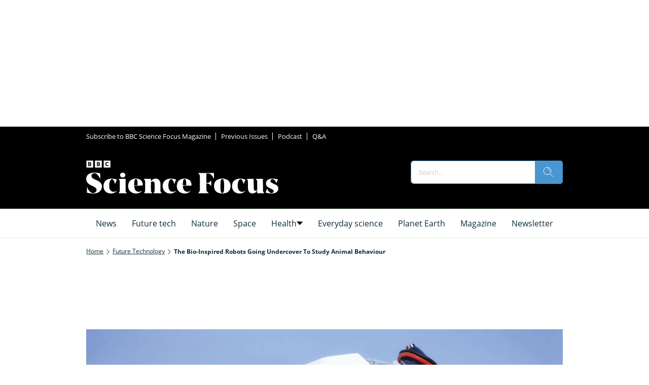

--- FILE ---
content_type: image/svg+xml
request_url: https://c02.purpledshub.com/uploads/sites/41/2025/10/pinterest.svg
body_size: 484
content:
<?xml version="1.0" encoding="UTF-8"?> <svg xmlns="http://www.w3.org/2000/svg" width="44" height="44" viewBox="0 0 44 44" fill="none"><path d="M21.7178 0C9.7243 0 0 9.72166 0 21.7178C0 30.6096 5.34722 38.249 12.999 41.6083C12.9381 40.0905 12.9884 38.2719 13.3773 36.6218C13.7945 34.8579 16.1713 24.7879 16.1713 24.7879C16.1713 24.7879 15.4772 23.4015 15.4772 21.3518C15.4772 18.1345 17.3425 15.7312 19.6656 15.7312C21.6411 15.7312 22.5954 17.2146 22.5954 18.99C22.5954 20.9761 21.328 23.9456 20.6772 26.6964C20.1339 29.0009 21.8325 30.8804 24.1053 30.8804C28.2195 30.8804 30.9915 25.5958 30.9915 19.334C30.9915 14.5741 27.7856 11.0111 21.9551 11.0111C15.367 11.0111 11.2633 15.9235 11.2633 21.4109C11.2633 23.3036 11.8216 24.6371 12.6956 25.6707C13.0969 26.1443 13.1533 26.3357 13.0078 26.8799C12.9037 27.2794 12.6647 28.2425 12.5659 28.6235C12.4213 29.1747 11.9759 29.3713 11.4785 29.1676C8.44461 27.9294 7.03085 24.6062 7.03085 20.8703C7.03085 14.702 12.2334 7.30425 22.5522 7.30425C30.8424 7.30425 36.2999 13.305 36.2999 19.7458C36.2999 28.2636 31.5647 34.6286 24.5833 34.6286C22.2382 34.6286 20.0325 33.3604 19.2775 31.9228C19.2775 31.9228 18.0163 36.927 17.75 37.8918C17.2896 39.5675 16.3874 41.2405 15.5637 42.544C17.5172 43.1208 19.58 43.4348 21.7187 43.4348C33.7114 43.4348 43.4348 33.7132 43.4348 21.7187C43.4339 9.72166 33.7096 0 21.7178 0Z" fill="black"></path></svg> 